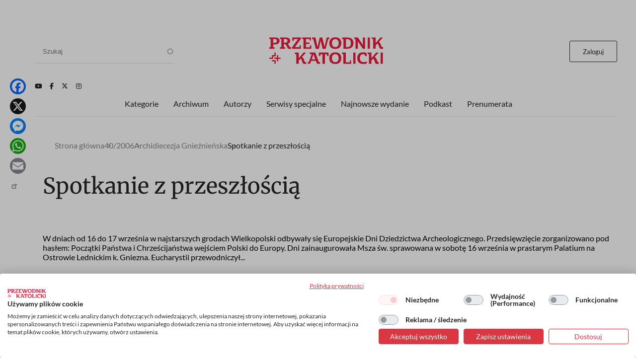

--- FILE ---
content_type: text/html; charset=UTF-8
request_url: https://www.przewodnik-katolicki.pl/Archiwum/2006/Przewodnik-Katolicki-40-2006/Archidiecezja-Gnieznienska/Spotkanie-z-przeszloscia
body_size: 18831
content:
<!DOCTYPE html><html lang="pl" dir="ltr" prefix="og: https://ogp.me/ns#"><head><meta charset="utf-8" /><meta name="description" content="W dniach od 16 do 17 września w najstarszych grodach Wielkopolski odbywały się Europejskie Dni Dziedzictwa Archeologicznego. Przedsięwzięcie zorganizowano pod hasłem: Początki Państwa i Chrześcijaństwa wejściem Polski do Europy. Dni zainaugurowała Msza św. sprawowana w sobotę 16 września w prastarym Palatium na Ostrowie Lednickim k. Gniezna. Eucharystii przewodniczył..." /><meta name="abstract" content="W dniach od 16 do 17 września w najstarszych grodach Wielkopolski odbywały się Europejskie Dni Dziedzictwa Archeologicznego. Przedsięwzięcie zorganizowano pod hasłem: Początki Państwa i Chrześcijaństwa wejściem Polski do Europy. Dni zainaugurowała Msza św. sprawowana w sobotę 16 września w prastarym Palatium na Ostrowie Lednickim k. Gniezna. Eucharystii przewodniczył..." /><meta name="robots" content="max-image-preview:large" /><link rel="canonical" href="https://www.przewodnik-katolicki.pl/Archiwum/2006/Przewodnik-Katolicki-40-2006/Archidiecezja-Gnieznienska/Spotkanie-z-przeszloscia" /><link rel="image_src" href="https://www.przewodnik-katolicki.pl/sites/default/files/styles/social/public/2006-09/0325641a-2d85-4eeb-8661-26fa7507c2a9.jpg.webp?h=f9c20cb3&amp;itok=gaCBHmZj" /><meta property="og:site_name" content="Przewodnik Katolicki" /><meta property="og:type" content="article" /><meta property="og:url" content="https://www.przewodnik-katolicki.pl/Archiwum/2006/Przewodnik-Katolicki-40-2006/Archidiecezja-Gnieznienska/Spotkanie-z-przeszloscia" /><meta property="og:title" content="Spotkanie z przeszłością" /><meta property="og:description" content="W dniach od 16 do 17 września w najstarszych grodach Wielkopolski odbywały się Europejskie Dni Dziedzictwa Archeologicznego. Przedsięwzięcie zorganizowano pod hasłem: Początki Państwa i Chrześcijaństwa wejściem Polski do Europy. Dni zainaugurowała Msza św. sprawowana w sobotę 16 września w prastarym Palatium na Ostrowie Lednickim k. Gniezna. Eucharystii przewodniczył..." /><meta property="og:image" content="https://www.przewodnik-katolicki.pl/sites/default/files/styles/social/public/2006-09/0325641a-2d85-4eeb-8661-26fa7507c2a9.jpg.webp?h=f9c20cb3&amp;itok=gaCBHmZj" /><meta property="og:image:type" content="image/webp" /><meta property="og:image:width" content="1200" /><meta property="og:image:height" content="630" /><meta property="og:updated_time" content="2006-09-01T00:00:00+0200" /><meta property="article:published_time" content="2006-09-01T00:00:00+0200" /><meta property="article:modified_time" content="2006-09-01T00:00:00+0200" /><meta name="twitter:card" content="summary_large_image" /><meta name="twitter:site" content="@PrzewodnikKatol" /><meta name="twitter:description" content="W dniach od 16 do 17 września w najstarszych grodach Wielkopolski odbywały się Europejskie Dni Dziedzictwa Archeologicznego. Przedsięwzięcie zorganizowano pod hasłem: Początki Państwa i Chrześcijaństwa wejściem Polski do Europy. Dni zainaugurowała Msza św. sprawowana w sobotę 16 września w prastarym Palatium na Ostrowie Lednickim k. Gniezna. Eucharystii przewodniczył..." /><meta name="twitter:title" content="Spotkanie z przeszłością" /><meta name="twitter:image" content="https://www.przewodnik-katolicki.pl/sites/default/files/styles/social/public/2006-09/0325641a-2d85-4eeb-8661-26fa7507c2a9.jpg.webp?h=f9c20cb3&amp;itok=gaCBHmZj" /><meta name="Generator" content="Drupal 10 (https://www.drupal.org); Commerce 2" /><meta name="MobileOptimized" content="width" /><meta name="HandheldFriendly" content="true" /><meta name="viewport" content="width=device-width, initial-scale=1.0" /><script type="application/ld+json">{"@context": "https://schema.org","@graph": [{"@type": "Article","headline": "Spotkanie z przeszłością","name": "Spotkanie z przeszłością","description": "W dniach od 16 do 17 września w najstarszych grodach Wielkopolski odbywały się Europejskie Dni Dziedzictwa Archeologicznego. Przedsięwzięcie zorganizowano pod hasłem: Początki Państwa i Chrześcijaństwa wejściem Polski do Europy. \n\n\n\nDni zainaugurowała Msza św. sprawowana w sobotę 16 września w prastarym Palatium na Ostrowie Lednickim k. Gniezna. Eucharystii przewodniczył...","image": {"@type": "ImageObject","representativeOfPage": "True","url": "https://www.przewodnik-katolicki.pl/sites/default/files/styles/social/public/2006-09/0325641a-2d85-4eeb-8661-26fa7507c2a9.jpg.webp?h=f9c20cb3\u0026itok=gaCBHmZj","width": "1200","height": "630"},"datePublished": "2006-09-01T00:00:00+0200","isAccessibleForFree": "False","dateModified": "2006-09-01T00:00:00+0200","hasPart": {"@type": "WebPageElement","isAccessibleForFree": "False","cssSelector": ".clpwpp","url": "https://www.przewodnik-katolicki.pl/Archiwum/2006/Przewodnik-Katolicki-40-2006/Archidiecezja-Gnieznienska/Spotkanie-z-przeszloscia","datePublished": "2006-09-01T00:00:00+0200"},"author": {"@type": "Person","name": "Bernadeta Kruszyk","url": "https://www.przewodnik-katolicki.pl/autor/bernadeta-kruszyk-31440"},"publisher": {"@type": "NewsMediaOrganization","@id": "https://swietywojciechmedia.pl/","name": "Święty Wojciech Dom Medialny sp. z o.o.","url": "https://swietywojciechmedia.pl/","logo": {"@type": "ImageObject","url": "https://www.przewodnik-katolicki.pl/themes/przewodnik_katolicki/logo.svg","width": "229","height": "120"}}},{"breadcrumb": {"@type": "BreadcrumbList","itemListElement": [{"@type": "ListItem","position": 1,"name": "Strona główna","item": "https://www.przewodnik-katolicki.pl/"},{"@type": "ListItem","position": 2,"name": "40/2006","item": "https://www.przewodnik-katolicki.pl/Archiwum/2006/Przewodnik-Katolicki-40-2006"},{"@type": "ListItem","position": 3,"name": "Archidiecezja Gnieźnieńska","item": "https://www.przewodnik-katolicki.pl/archidiecezja-gnieznienska-31635"},{"@type": "ListItem","position": 4,"name": "Spotkanie z przeszłością","item": "https://www.przewodnik-katolicki.pl/Archiwum/2006/Przewodnik-Katolicki-40-2006/Archidiecezja-Gnieznienska/Spotkanie-z-przeszloscia"}]}}]
}</script><link rel="icon" href="/themes/przewodnik_katolicki/favicon.ico" type="image/vnd.microsoft.icon" /><title>Spotkanie z przeszłością | Przewodnik Katolicki</title><style>footer[role="contentinfo"]</style><link rel="stylesheet" media="all" href="/sites/default/files/css/css_TIzVOOzc7k2loTlJWerZOX5z7i13ipYtggKLsxg8qls.css?delta=0&amp;language=pl&amp;theme=przewodnik_katolicki&amp;include=[base64]" /><link rel="stylesheet" media="all" href="/sites/default/files/css/css_hsCdbTf_opNesqiRtg_NOPFnbPqzP_Vsc0fgPdVqIz8.css?delta=1&amp;language=pl&amp;theme=przewodnik_katolicki&amp;include=[base64]" /><link rel="stylesheet" media="print" href="/sites/default/files/css/css_5HKMNvqPYMXrszLm3piQcMS0pszDoB0gkRl80HWnL5I.css?delta=2&amp;language=pl&amp;theme=przewodnik_katolicki&amp;include=[base64]" /><link rel="stylesheet" media="all" href="/sites/default/files/css/css_QYV3BuymViZqiuxmgQfFwth29s1ZmtCLRVqZ37ZHy3w.css?delta=3&amp;language=pl&amp;theme=przewodnik_katolicki&amp;include=[base64]" /><script type="application/json" data-drupal-selector="drupal-settings-json">{"path":{"baseUrl":"\/","pathPrefix":"","currentPath":"node\/199742","currentPathIsAdmin":false,"isFront":false,"currentLanguage":"pl"},"pluralDelimiter":"\u0003","suppressDeprecationErrors":true,"gtag":{"tagId":"","consentMode":false,"otherIds":[],"events":[],"additionalConfigInfo":[]},"ajaxPageState":{"libraries":"[base64]","theme":"przewodnik_katolicki","theme_token":null},"ajaxTrustedUrl":{"\/search":true},"gtm":{"tagId":null,"settings":{"data_layer":"dataLayer","include_classes":false,"allowlist_classes":"","blocklist_classes":"","include_environment":false,"environment_id":"","environment_token":""},"tagIds":["GTM-M3PNJPFP"]},"dataLayer":{"defaultLang":"pl","languages":{"pl":{"id":"pl","name":"Polish","direction":"ltr","weight":0}}},"simpleads":{"current_node_id":"199742"},"data":{"extlink":{"extTarget":false,"extTargetAppendNewWindowLabel":"(opens in a new window)","extTargetNoOverride":false,"extNofollow":true,"extTitleNoOverride":false,"extNoreferrer":false,"extFollowNoOverride":false,"extClass":"ext","extLabel":"(link is external)","extImgClass":false,"extSubdomains":true,"extExclude":"","extInclude":"","extCssExclude":"#block-footerwydawca, .ext-link-dofollow","extCssInclude":"","extCssExplicit":"","extAlert":false,"extAlertText":"This link will take you to an external web site. We are not responsible for their content.","extHideIcons":true,"mailtoClass":"0","telClass":"","mailtoLabel":"(link sends email)","telLabel":"(link is a phone number)","extUseFontAwesome":false,"extIconPlacement":"append","extPreventOrphan":false,"extFaLinkClasses":"fa fa-external-link","extFaMailtoClasses":"fa fa-envelope-o","extAdditionalLinkClasses":"","extAdditionalMailtoClasses":"","extAdditionalTelClasses":"","extFaTelClasses":"fa fa-phone","whitelistedDomains":[],"extExcludeNoreferrer":""}},"search_api_autocomplete":{"search":{"auto_submit":true}},"colorbox":{"transition":"elastic","speed":350,"opacity":0.85,"slideshow":false,"slideshowAuto":true,"slideshowSpeed":2500,"slideshowStart":"start slideshow","slideshowStop":"stop slideshow","current":"{current} z {total}","previous":"\u00ab","next":"\u00bb","close":"Zamknij","overlayClose":true,"returnFocus":true,"maxWidth":"98%","maxHeight":"98%","initialWidth":"300","initialHeight":"250","fixed":true,"scrolling":true,"mobiledetect":false,"mobiledevicewidth":"480px"},"user":{"uid":0,"permissionsHash":"56532c7f9364f0aa500f8c6d7f232c9b8d155f98c982487b902c4501522bc1c5"}}</script><script src="/sites/default/files/js/js_ELkGXJ9liOG4se6Qxk9JUh_V3SYt_xeHXUHhjLs0o-k.js?scope=header&amp;delta=0&amp;language=pl&amp;theme=przewodnik_katolicki&amp;include=[base64]"></script><script src="/modules/contrib/google_tag/js/gtag.js?t6k76z"></script><script src="/modules/contrib/google_tag/js/gtm.js?t6k76z"></script><link rel="alternate" type="application/rss+xml" title="RSS Przewodnik Katolicki" href="/rss.xml" /><link rel="manifest" href="/themes/przewodnik_katolicki/manifest.json"><link rel="apple-touch-icon" sizes="512x512" href="/themes/przewodnik_katolicki/icons/pk-512.png"><script>
//Enable GTAG TCF support:
window ['gtag_enable_tcf_support'] = true;
</script></head><body class="role-anonymous ctp-article"> <a href="#main-content" class="visually-hidden focusable"> Przejdź do treści </a> <noscript><iframe src="https://www.googletagmanager.com/ns.html?id=GTM-M3PNJPFP"
height="0" width="0" style="display:none;visibility:hidden"></iframe></noscript><div class="dialog-off-canvas-main-canvas" data-off-canvas-main-canvas><div class="layout-container"><main role="main"><a id="main-content" tabindex="-1"></a><div class="sidebar"></div><div class="layout-content"><div><div data-drupal-messages-fallback class="hidden"></div><div class="views-element-container" id="block-przewodnik-katolicki-views-block-article-sponsored-block-1"><div><div class="article-sponsored js-view-dom-id-1adc617b2c5b5a2e7592a1ac47507cbf8f4b1fd2e2bba7eaded4545669f2026f"><div class="views-row"></div></div></div></div><div id="block-przewodnik-katolicki-page-title"><h1>Spotkanie z przeszłością</h1></div><div class="layout layout--onecol"><div class="layout__region layout__region--content"><div><div><div class="addtoanyart"><style>
.a2a_svg, .a2a_count { border-radius: 16px !important; }
</style><div class="a2a_kit a2a_kit_size_32 a2a_floating_style a2a_vertical_style" style="left:0.75rem; top:150px;""><a class="a2a_button_facebook"></a><a class="a2a_button_x"></a><a class="a2a_button_facebook_messenger"></a><a class="a2a_button_whatsapp"></a><a class="a2a_button_email"></a><a class="a2a_dd" href="https://www.addtoany.com/share"></a></div><script>
var a2a_config = a2a_config || {};
a2a_config.locale = "pl";
</script><script async src="https://static.addtoany.com/menu/page.js"></script></div></div></div><div class="views-element-container"><div><div class="js-view-dom-id-993d523a4cf4c442a42e30a43a6ab75c443e74cb3e43affdbddc8983850c76ff"><div><script>
window.dataLayer = window.dataLayer || [];
window.dataLayer.push({
'articleAuthors': 'Bernadeta Kruszyk'
});
</script></div></div></div></div><div class="views-element-container"><div><div class="f-art-settings js-view-dom-id-58d44f8967bd6804d89ff32017e96a6cf90569862d0477f9760919764b613009"><div class="views-row"><div><div class="mmode-set invisible"><span class="mmode_ala">2</span><span class="mmode_als">1</span><span class="mmode_alsm">1</span><span class="mmode_all">5</span><span class="mmode_tl">672</span><span class="mmode_fr">0</span><span class="mmode_unl">0</span></div></div></div></div></div></div><div class="views-element-container"><div><div class="f-art-settings js-view-dom-id-6da79c138ec40b450fcb9f3aa8487dbc3ebb7f388c3cd2aa11c56df224f70a57"><div class="invisible views-row"><div class="views-field views-field-id"><span class="field-content usr-flag">0</span></div></div></div></div></div></div></div><div class="layout layout--onecol"><div class="layout__region layout__region--content"><div class="views-element-container"><div><div class="f-art-header js-view-dom-id-d58fa671b7b19b92bd0abc0ab766315b838635a4284e8eecedd0e8defa50698a"><div class="views-row"><div class="views-field views-field-field-summary"><div class="field-content">W dniach od 16 do 17 września w najstarszych grodach Wielkopolski odbywały się Europejskie Dni Dziedzictwa Archeologicznego. Przedsięwzięcie zorganizowano pod hasłem: Początki Państwa i Chrześcijaństwa wejściem Polski do Europy.
Dni zainaugurowała Msza św. sprawowana w sobotę 16 września w prastarym Palatium na Ostrowie Lednickim k. Gniezna. Eucharystii przewodniczył...</div></div></div></div></div></div><div class="views-element-container"><div><div class="f-art-meta js-view-dom-id-515f9b0e04aac370f20b34868e154c5bc5014ace5521d07a7686eea58fd9ce72"><div class="views-row"><div class="views-field views-field-fieldset"><span class="field-content"><div class="author-group"><div class="views-field views-field-name"><span class="field-content"><a href="/autor/bernadeta-kruszyk-31440" hreflang="pl">Bernadeta Kruszyk</a></span></div><div class="views-field views-field-field-after-author"><div class="field-content"></div></div></div></span></div></div> <footer><p>01.09.2006</p><p><span class="read-time">Czyta się kilka minut</span></p> </footer></div></div></div></div></div><div class="layout layout--onecol"><div class="layout__region layout__region--content"><div class="views-element-container"><div><div class="f-art-m-photo js-view-dom-id-e9067c06dca40ea665944f6f6f0a80b3e7a3abc242d3239350bb988f3d645d54"><div class="views-row"><figure> <picture> <source srcset="/sites/default/files/styles/art_front/public/2006-09/0325641a-2d85-4eeb-8661-26fa7507c2a9.jpg.webp?itok=vMJ2JMpw 1x" media="all and (min-width: 800px)" type="image/webp" width="1140" height="640"/> <source srcset="/sites/default/files/styles/art_front_tablet/public/2006-09/0325641a-2d85-4eeb-8661-26fa7507c2a9.jpg.webp?itok=0uD38Hsh 1x" media="all and (min-width: 480px) and (max-width: 799px)" type="image/webp" width="768" height="431"/> <source srcset="/sites/default/files/styles/art_front_mobile/public/2006-09/0325641a-2d85-4eeb-8661-26fa7507c2a9.jpg.webp?itok=99LOPDeS 1x" media="(min-width: 0px)" type="image/webp" width="448" height="251"/> <img loading="lazy" width="1140" height="640" src="/sites/default/files/styles/art_front/public/2006-09/0325641a-2d85-4eeb-8661-26fa7507c2a9.jpg.webp?itok=vMJ2JMpw" /> </picture> <button id="scrollToTopBtn" class="scroll-to-top">Do góry</button></figure></div></div></div></div><div class="views-element-container"><div class="ext-link-nofollow"><div class="f-art-main-content js-view-dom-id-c6a683b60173c530825172406af53a0620c6b1c766fe1d59b53f8de88a0f8cda"><div class="views-row"><div class="views-field views-field-field-paragraphs-bpw"><div class="field-content tomtoromto"><div class="paragraph paragraph--type--text paragraph--view-mode--default"></div></div></div><div class="views-field views-field-field-akapit"><div class="field-content clpwpp"><div class="paragraph paragraph--type--text paragraph--view-mode--default"><div><p><strong>W dniach od 16 do 17 września w najstarszych grodach Wielkopolski odbywały się Europejskie Dni Dziedzictwa Archeologicznego. Przedsięwzięcie zorganizowano pod hasłem: „Początki Państwa i Chrześcijaństwa wejściem Polski do Europy”.</p><p></strong></p><p>Dni zainaugurowała Msza św. sprawowana w sobotę 16 września w prastarym Palatium na Ostrowie Lednickim k. Gniezna. Eucharystii przewodniczył abp Henryk Muszyński, a homilię wygłosił bp Grzegorz Balcerek z Poznania. Po południu, na terenie skansenu, odbywały się pokazy i prezentacje ukazujące życie mieszkańców średniowiecznych grodów od kmiecia począwszy, na księciu skończywszy. Podobne imprezy zorganizowano także w Gieczu, Grzybowie k. Wrześni, Rezerwacie Archeologicznym w Kaliszu Zawodziu, Moraczewie, Łeknie, Lądzie nad Wartą, Lubiniu oraz Dobrowie Kolskim.</p><p>W sobotnie popołudnie, w podziemiach katedry gnieźnieńskiej odsłonięto także tablicę ku czci bł. Radzyma Gaudentego – pierwszego arcybiskupa gnieźnieńskiego. Jej poświęcenia dokonał abp Henryk Muszyński, który dzień później, w niedzielę 17 września przewodniczył Mszy św. sprawowanej w bazylice prymasowskiej z okazji Europejskich Dni Dziedzictwa Archeologicznego. Jak podkreślił w homilii, ślady przeszłości odnajdywane przez archeologów należy odczytywać nie tylko naukowo, ale także w kontekście wiary. Jednym z takich śladów jest m.in. katedra gnieźnieńska, gdzie od wieków spoczywają doczesne szczątki św. Wojciecha, którego życie i męczeńska śmierć głęboko wpisały się w dzieje naszej ojczystej ziemi. – Święty Wojciech – cytował słowa Papieża Jana Pawła II abp Muszyński – jest patronem duchowej jedności narodów w sercu Europy. Tak swoim życiem, jak i śmiercią położył podwaliny pod europejską tożsamość i jedność. Wyrażamy głęboką nadzieję, że w przyszłej konstytucji, wśród tych podwalin znajdzie się także wiara w Boga i chrześcijaństwo, w przeciwnym bowiem razie grozi nam to, o czym mówił Ojciec Święty Benedykt XVI. Nie będziemy zdolni do nawiązania dialogu z innymi kulturami – przestrzegł abp Muszyński.</p><p>Europejskie Dni Dziedzictwa Archeologicznego zorganizowano w Wielkopolsce po raz pierwszy. W ich przygotowanie zaangażowane były: Ministerstwo Kultury i Dziedzictwa Narodowego, Ośrodek Ochrony Dziedzictwa Narodowego, Muzeum Pierwszych Piastów na Lednicy, Urząd Marszałkowski Województwa Wielkopolskiego oraz lokalne placówki kulturalne i urzędy gmin.</p><p><em>współpraca Marcin Makohoński </em></p></div></div></div></div><div class="views-field views-field-field-injected-article"><div class="field-content dlaall"></div></div></div></div></div></div></div></div><div class="layout layout--onecol"><div class="layout__region layout__region--content"><div data-nosnippet class="views-element-container"><div><div class="paywall-gate js-view-dom-id-ed40ea5583089a43b39e8ea9730c5fe98bb0d6e8f14a4ccaf7f95895830a832b"><div class="views-row"><div class="views-field views-field-field-pw-title"><h3 class="field-content">Cały artykuł przeczytasz z aktywną subskrypcją</h3></div><div class="views-field views-field-field-pw-desc"><div class="field-content"><p>Odblokuj ten tekst i czytaj cały „Przewodnik Katolicki”.</p><h4>W subskrypcji otrzymujesz dostęp do:</h4><p dir="ltr">- wszystkich wydań&nbsp;on-line papierowego „Przewodnika Katolickiego”;</p><p dir="ltr">- wszystkich wydań online dodatków i wydań specjalnych „Przewodnika Katolickiego”;</p><p dir="ltr">- wszystkich płatnych&nbsp;treści publikowanych na stronie „przewodnik-katolicki.pl”.</p><h4>Subskrybuj, pogłębiaj perspektywę i inspiruj w rozmowach.</h4></div></div></div></div></div></div><div data-nosnippet class="views-element-container"><div><div class="paywall-login paywall-box js-view-dom-id-9e773f06a2aa13f5a3efe68852c0951aaf684347e9a370696a3da059801dfe8b"><div class="views-row"><div class="views-field views-field-body"><div class="field-content"><p>Masz konto? <a href="/user/login">Zaloguj się</a></p></div></div></div></div></div></div><div data-nosnippet class="views-element-container"><div><div class="paywall-products js-view-dom-id-5d0f68295507184a53cb6d74917ee2abe1b9d9ca8f6b398279d80c0a86850585"><div class="promoted views-row"><div class="views-field views-field-title"><h4 class="field-content">Subskrypcja miesięczna</h4></div><div class="views-field views-field-field-image-media"><div class="field-content"> <img loading="lazy" src="/sites/default/files/styles/w236or/public/2025-10/pk-produkt.png.webp?itok=ch-oiJzN" width="236" height="334" alt="pk-produkt" /></div></div><div class="views-field views-field-field-lead"><div class="field-content"><p>Tylko teraz otrzymujesz siedmiodniowy <strong>bezpłatny</strong> dostęp testowy do serwisu internetowego Przewodnika Katolickiego. Po jego zakończeniu płacisz jedynie 19,90 zł miesięcznie!</p><p>↺ Automatyczne odnowienie płatności; rezygnuj kiedy chcesz!</p><p>&nbsp;</p></div></div><div class="views-field views-field-price__number"><span class="field-content">19,90 zł</span></div><div class="views-field views-field-field-price-description"><div class="field-content"></div></div><div class="views-field views-field-view-commerce-product"><span class="field-content"><a href="/dostep/subskrypcja-miesieczna-26" hreflang="pl">Dowiedz się więcej &gt;</a></span></div><div class="views-field views-field-fieldset"><span class="field-content"><div class="payment-links"><div class="views-field views-field-views-conditional-field"><span class="field-content"><a href="/buy/stripe/26" class="btn-stripe">Wypróbuj za darmo</a></span></div></div></span></div></div><div class="views-row"><div class="views-field views-field-title"><h4 class="field-content">Subskrypcja roczna</h4></div><div class="views-field views-field-field-image-media"><div class="field-content"> <img loading="lazy" src="/sites/default/files/styles/w236or/public/2025-10/pk-produkt.png.webp?itok=ch-oiJzN" width="236" height="334" alt="pk-produkt" /></div></div><div class="views-field views-field-field-lead"><div class="field-content"><p>Jeśli już znasz „Przewodnik Katolicki”, wykup&nbsp;subskrypcję by uzyskać dostęp do wszystkich treści z nowych numerów, numerów archiwalnych oraz całkowicie unikalnych treści publikowane jedynie w internecie.</p><p><strong>Koszt rocznej subskrypcji&nbsp; przy płatnościach miesięcznych to 239 zł. Przy płatności z góry za rok otrzymasz 25% rabat. Oszczędzasz 66 zł.</strong></p><p>↺ Automatyczne odnowienie płatności; rezygnuj kiedy chcesz!</p><p>&nbsp;</p></div></div><div class="views-field views-field-price__number"><span class="field-content">172,90 zł</span></div><div class="views-field views-field-field-price-description"><div class="field-content"></div></div><div class="views-field views-field-view-commerce-product"><span class="field-content"><a href="/dostep/subskrypcja-roczna-27" hreflang="pl">Dowiedz się więcej &gt;</a></span></div><div class="views-field views-field-fieldset"><span class="field-content"><div class="payment-links"><div class="views-field views-field-views-conditional-field"><span class="field-content"><a href="/buy/stripe/27" class="btn-stripe">Wykup dostęp</a></span></div></div></span></div></div></div></div></div></div></div><div class="layout layout--onecol"><div class="layout__region layout__region--content"><div class="views-element-container"><div><div class="f-art-pub js-view-dom-id-59885cb4f207435bc225fb6bc29c1fcf47bee6c9e0f382117e679bf1a562e648"><div class="views-row"><div class="views-field views-field-field-picture"><div class="field-content"> <a href="/Archiwum/2006/Przewodnik-Katolicki-40-2006" rel="nofollow" hreflang="pl"><img loading="lazy" src="/sites/default/files/styles/w236/public/covers/2006-40-9cf84824-d42b-40a5-9c02-da593ccd14fb.jpg.webp?itok=XSVeSQdy" width="236" height="331" alt="" /></a></div></div><div class="views-field views-field-name"><h3 class="field-content">Artykuł pochodzi z numeru <a href="/Archiwum/2006/Przewodnik-Katolicki-40-2006" hreflang="pl">40/2006</a></h3></div><div class="views-field views-field-nothing"><span class="field-content"><a href="/Archiwum/2006/Przewodnik-Katolicki-40-2006">Zobacz numer</a></span></div><div class="views-field views-field-nothing-1"><span class="field-content"><a href="/archiwum">Archiwum</a></span></div></div></div></div></div><div class="views-element-container"><div><template cookie-activate="yes"><div class="block-simpleads ad-block-6 js-view-dom-id-5a27f1a0e77a607aaf9f0160d8637274454c2a504fd7ae460b0a3fd333bd581c"> <header><h2>Reklama</h2> </header><div><div><div></div></div></div></div></template></div></div></div></div><div class="layout layout--onecol"><div class="layout__region layout__region--content"><div class="views-element-container"><h2>Podobne artykuły</h2><div><div class="f-art-mlt js-view-dom-id-0753e9c772395570503b0cee99dbb0c1d9a2c3abe4cb95149f6da146018b80f6"><div class="views-row"><div class="views-field views-field-nothing"><div class="field-content th-photo"><div class="photo"> <a href="/Archiwum/2006/Przewodnik-Katolicki-40-2006/Archidiecezja-Poznanska/Stad-nasz-rod" rel="nofollow" hreflang="pl"><img loading="lazy" src="/sites/default/files/styles/featured/public/2006-09/83fe585d-c3d1-4776-ae1f-d6cbdda8b5c5.jpg.webp?itok=A8sEcvQW" width="359" height="229" /></a></div><div class="kicker">Archidiecezja Poznańska</div></div></div><div class="views-field views-field-title"><h3 class="field-content"><a href="/Archiwum/2006/Przewodnik-Katolicki-40-2006/Archidiecezja-Poznanska/Stad-nasz-rod">Stąd nasz ród</a></h3></div><div class="views-field views-field-field-article-author"><span class="field-content"><a href="/autor/katarzyna-renn-31793" hreflang="pl">Katarzyna Renn</a></span></div><div class="views-field views-field-field-summary"><span class="field-content"><a href="/Archiwum/2006/Przewodnik-Katolicki-40-2006/Archidiecezja-Poznanska/Stad-nasz-rod">W dniach 16-17 września w Wielkopolsce odbywały się Europejskie Dni Dziedzictwa Archeologicznego, nawiązujące do początków państwa polskiego i chrześcijaństwa.<br /><br /><br /><br />Zwiedzający mogli wziąć udział we Mszach św. odprawianych na terenie wczesnośredniowiecznych grodów oraz uczestniczyć w życiu codziennym ich mieszkańców. Była to niezapomniana żywa lekcja historii, atrakcyjna...</a></span></div></div><div class="views-row"><div class="views-field views-field-nothing"><div class="field-content th-photo"><div class="photo"> <a href="/Archiwum/2016/Przewodnik-Katolicki-19-2016/Archidiecezja-Poznanska/Tajemnice-poznanskiego-grodu" rel="nofollow" hreflang="pl"><img loading="lazy" src="/sites/default/files/styles/featured/public/2016-05/_DSC7452.JPG.webp?itok=fDn56ADt" width="359" height="229" alt="" /></a></div><div class="kicker">Archidiecezja Poznańska</div></div></div><div class="views-field views-field-title"><h3 class="field-content"><a href="/Archiwum/2016/Przewodnik-Katolicki-19-2016/Archidiecezja-Poznanska/Tajemnice-poznanskiego-grodu">Tajemnice poznańskiego grodu</a></h3></div><div class="views-field views-field-field-article-author"><span class="field-content"><a href="/autor/blazej-tobolski-31743" hreflang="pl">Błażej Tobolski</a></span></div><div class="views-field views-field-field-summary"><span class="field-content"><a href="/Archiwum/2016/Przewodnik-Katolicki-19-2016/Archidiecezja-Poznanska/Tajemnice-poznanskiego-grodu">Stanąć we wnętrzu kaplicy, w której modlili się Mieszko i Dobrawa, to niezwykłe uczucie. Wówczas wystarczy tylko przymknąć oczy i uruchomić wyobraźnię, by przenieść się ponad tysiąc lat wstecz.</a></span></div></div><div class="views-row"><div class="views-field views-field-nothing"><div class="field-content th-photo"><div class="photo"> <a href="/Archiwum/2015/Przewodnik-Katolicki-13-2015/Spoleczenstwo/Kaplica-ukryta-pod-ziemia" rel="nofollow" hreflang="pl"><img loading="lazy" src="/sites/default/files/styles/featured/public/2015-03/prof-Kocka-Krec-WW.jpg.webp?itok=AGU9S1UN" width="359" height="229" alt="fot. W.Wylegalski / PK" title="fot. W.Wylegalski / PK" /></a></div><div class="kicker">Społeczeństwo</div></div></div><div class="views-field views-field-title"><h3 class="field-content"><a href="/Archiwum/2015/Przewodnik-Katolicki-13-2015/Spoleczenstwo/Kaplica-ukryta-pod-ziemia">Kaplica ukryta pod ziemią</a></h3></div><div class="views-field views-field-field-article-author"><span class="field-content"><a href="/autor/blazej-tobolski-31743" hreflang="pl">Błażej Tobolski</a></span></div><div class="views-field views-field-field-summary"><span class="field-content"><a href="/Archiwum/2015/Przewodnik-Katolicki-13-2015/Spoleczenstwo/Kaplica-ukryta-pod-ziemia">Rozmowa z prof. Hanną Kóčką-Krenz</a></span></div></div></div></div></div></div></div><div class="other-articles layout layout--onecol"><div class="layout__region layout__region--content"><div class="views-element-container"><h2>Inne artykuły tego autora</h2><div><div class="js-view-dom-id-e91a171078585e51b292b18322407ae46097e79aec8504ce019677d5764723d7"><div class="views-row"><div class="views-field views-field-view"><span class="field-content"><div class="list-art-big js-view-dom-id-e0b32c3461a8f2ac834e7a0ce35605872a99367d5780bb4bd832033141d61d1b"><div class="views-row"><div class="views-field views-field-nothing"><div class="field-content th-photo"><div class="photo"><a href="/Archiwum/2025/Przewodnik-Katolicki-37-2025/Temat-numeru/Odwaga-spotkania" rel="nofollow"> <img loading="lazy" src="/sites/default/files/styles/260/public/2025-09/EN_01339976_0073.jpg.webp?h=4f4d8a43&amp;itok=xFvJX89e" width="260" height="165" alt="XI Zjazd Gnieźnieński obradował pod hasłem „Europa ludzi wolnych. Inspirująca moc chrześcijaństwa”, Gniezno, 21 września 2018 r. | fot. Adam Jastrzębowski/REPORTER/East News" title="XI Zjazd Gnieźnieński obradował pod hasłem „Europa ludzi wolnych. Inspirująca moc chrześcijaństwa”, Gniezno, 21 września 2018 r. | fot. Adam Jastrzębowski/REPORTER/East News" /></a></div><div class="kicker"><a href="/temat-numeru-31336" hreflang="pl">Temat numeru</a></div></div></div><div class="views-field views-field-field-sponsored-desc"><div class="field-content"></div></div><div class="views-field views-field-title"><h3 class="field-content"><a href="/Archiwum/2025/Przewodnik-Katolicki-37-2025/Temat-numeru/Odwaga-spotkania" hreflang="pl">Odwaga spotkania</a></h3></div><div class="views-field views-field-field-article-author"><div class="field-content"><a href="/autor/bernadeta-kruszyk-31440" hreflang="pl">Bernadeta Kruszyk</a></div></div><div class="views-field views-field-field-summary"><div class="field-content"><a href="/Archiwum/2025/Przewodnik-Katolicki-37-2025/Temat-numeru/Odwaga-spotkania" rel="nofollow">Współczesne zjazdy gnieźnieńskie chcą dyskusji bez dzielenia, tożsamości bez wykluczania, jedności, która nie jest jednakowością. Trudne? Tak, ale nie niemożliwe.<br /></a></div></div></div><div class="views-row"><div class="views-field views-field-nothing"><div class="field-content th-photo"><div class="photo"><a href="/Archiwum/2025/Przewodnik-Katolicki-15-2025/widziane-z-przeszlosci/Chrobry-znaczy-mezny" rel="nofollow"> <img loading="lazy" src="/sites/default/files/styles/260/public/2025-04/EN_01590278_2471-sepia.jpg.webp?h=4f4d8a43&amp;itok=o4JyxXMf" width="260" height="165" alt="Pomnik króla Bolesława Chrobrego na tle gotyckiej bazyliki prymasowskiej Wniebowzięcia Najświętszej Maryi Panny. Gniezno, 18.05.2023 r. Fot. Wojciech Stróżyk/REPORTER/east news" title="Pomnik króla Bolesława Chrobrego na tle gotyckiej bazyliki prymasowskiej Wniebowzięcia Najświętszej Maryi Panny. Gniezno, 18.05.2023 r. Fot. Wojciech Stróżyk/REPORTER/east news" /></a></div><div class="kicker"><a href="/widziane-z-przeszlosci-40458" hreflang="pl">Widziane z przeszłości</a></div></div></div><div class="views-field views-field-field-sponsored-desc"><div class="field-content"></div></div><div class="views-field views-field-title"><h3 class="field-content"><a href="/Archiwum/2025/Przewodnik-Katolicki-15-2025/widziane-z-przeszlosci/Chrobry-znaczy-mezny" hreflang="pl">Chrobry znaczy mężny</a></h3></div><div class="views-field views-field-field-article-author"><div class="field-content"><a href="/autor/bernadeta-kruszyk-31440" hreflang="pl">Bernadeta Kruszyk</a></div></div><div class="views-field views-field-field-summary"><div class="field-content"><a href="/Archiwum/2025/Przewodnik-Katolicki-15-2025/widziane-z-przeszlosci/Chrobry-znaczy-mezny" rel="nofollow">Był Bolesław wielki i ciężki, że ledwie na koniu mógł usiedzieć, ale bystrego umysłu. W roku 1025 – prawdopodobnie na Wielkanoc – na jego własny rozkaz i bez przyzwolenia papieża biskupi polscy ukoronowali go na króla.</a></div></div></div><div class="views-row"><div class="views-field views-field-nothing"><div class="field-content th-photo"><div class="photo"><a href="/Archiwum/2025/Przewodnik-Katolicki-10-2025/widziane-z-przeszlosci/Zjazd-gnieznienski-nowy-porzadek" rel="nofollow"> <img loading="lazy" src="/sites/default/files/styles/260/public/2025-03/cesarz-Otton-III.jpg.webp?h=4f4d8a43&amp;itok=K3XogoyA" width="260" height="165" alt="Miniatura z Ewangeliarza Ottona III. Iluminowany Ewangeliarz wykonano około 1000 r. w klasztorze Reichenau dla króla niemieckiego i cesarza rzymskiego Ottona III | fot. Wikimedia" title="Miniatura z Ewangeliarza Ottona III. Iluminowany Ewangeliarz wykonano około 1000 r. w klasztorze Reichenau dla króla niemieckiego i cesarza rzymskiego Ottona III | fot. Wikimedia" /></a></div><div class="kicker"><a href="/widziane-z-przeszlosci-40458" hreflang="pl">Widziane z przeszłości</a></div></div></div><div class="views-field views-field-field-sponsored-desc"><div class="field-content"></div></div><div class="views-field views-field-title"><h3 class="field-content"><a href="/Archiwum/2025/Przewodnik-Katolicki-10-2025/widziane-z-przeszlosci/Zjazd-gnieznienski-nowy-porzadek" hreflang="pl">Zjazd gnieźnieński: nowy porządek</a></h3></div><div class="views-field views-field-field-article-author"><div class="field-content"><a href="/autor/bernadeta-kruszyk-31440" hreflang="pl">Bernadeta Kruszyk</a></div></div><div class="views-field views-field-field-summary"><div class="field-content"><a href="/Archiwum/2025/Przewodnik-Katolicki-10-2025/widziane-z-przeszlosci/Zjazd-gnieznienski-nowy-porzadek" rel="nofollow">Boso i z modlitwą na ustach wkraczał w marcu 1025 lat temu do Gniezna cesarz Otton III. Największy władca ówczesnej Europy przybył do grobu swojego przyjaciela i mentora biskupa Wojciecha, który rok wcześniej został ogłoszony świętym.<br /></a></div></div></div><div class="views-row"><div class="views-field views-field-nothing"><div class="field-content th-photo"><div class="photo"><a href="/Archiwum/2025/Przewodnik-Katolicki-6-2025/widziane-z-przeszlosci/Rycheza-pierwsza-krolowa-Polski" rel="nofollow"> <img loading="lazy" src="/sites/default/files/styles/260/public/2025-02/Wojciech_Gerson-Krolowa_Ryksa.jpg.webp?h=4f4d8a43&amp;itok=1rVVFhZa" width="260" height="165" alt="Wojciech Gerson, Królowa Ryksa (Rycheza), 1891 r. | fot. Wikipedia" title="Wojciech Gerson, Królowa Ryksa (Rycheza), 1891 r. | fot. Wikipedia" /></a></div><div class="kicker"><a href="/widziane-z-przeszlosci-40458" hreflang="pl">Widziane z przeszłości</a></div></div></div><div class="views-field views-field-field-sponsored-desc"><div class="field-content"></div></div><div class="views-field views-field-title"><h3 class="field-content"><a href="/Archiwum/2025/Przewodnik-Katolicki-6-2025/widziane-z-przeszlosci/Rycheza-pierwsza-krolowa-Polski" hreflang="pl">Rycheza – pierwsza królowa Polski</a></h3></div><div class="views-field views-field-field-article-author"><div class="field-content"><a href="/autor/bernadeta-kruszyk-31440" hreflang="pl">Bernadeta Kruszyk</a></div></div><div class="views-field views-field-field-summary"><div class="field-content"><a href="/Archiwum/2025/Przewodnik-Katolicki-6-2025/widziane-z-przeszlosci/Rycheza-pierwsza-krolowa-Polski" rel="nofollow">Kronikarze powtarzali, że była przebiegłą i przewrotną Niemką, która gardziła Polakami. Czy rzeczywiście zasłużyła na swoją czarną legendę?</a></div></div></div><div class="views-row"><div class="views-field views-field-nothing"><div class="field-content th-photo"><div class="photo"><a href="/Archiwum/2023/Przewodnik-Katolicki-10-2023/widziane-z-przeszlosci/Siekiera-w-swietego" rel="nofollow"> <img loading="lazy" src="/sites/default/files/styles/260/public/2023-03/z17805104IHG-Zdewastowana-figura-sw-Wojciecha-skradziona-20-ma.jpg.webp?h=4f4d8a43&amp;itok=weWSKiw5" width="260" height="165" alt="fot. www:clkp.policja.pl" title="fot. www:clkp.policja.pl" /></a></div><div class="kicker"><a href="/widziane-z-przeszlosci-40458" hreflang="pl">Widziane z przeszłości</a></div></div></div><div class="views-field views-field-field-sponsored-desc"><div class="field-content"></div></div><div class="views-field views-field-title"><h3 class="field-content"><a href="/Archiwum/2023/Przewodnik-Katolicki-10-2023/widziane-z-przeszlosci/Siekiera-w-swietego" hreflang="pl">Siekierą w świętego</a></h3></div><div class="views-field views-field-field-article-author"><div class="field-content"><a href="/autor/bernadeta-kruszyk-31440" hreflang="pl">Bernadeta Kruszyk</a></div></div><div class="views-field views-field-field-summary"><div class="field-content"><a href="/Archiwum/2023/Przewodnik-Katolicki-10-2023/widziane-z-przeszlosci/Siekiera-w-swietego" rel="nofollow">W nocy z 19 na 20 marca 1986 r. trzej mężczyźni wyłamali kraty w oknie kaplicy bocznej katedry w Gnieźnie i niezauważeni dostali się do środka. Przystawili drabinę i sprawnie zaczęli odrywać kolejne części relikwiarza św. Wojciecha: pastorał, mitrę, skrzydła orłów.<br /></a></div></div></div></div></span></div></div></div></div></div><div class="views-element-container"><h2>Najnowsze artykuły</h2><div><div class="list-art-big js-view-dom-id-f62a10b3bad6cd9722f55395e21f9a00d9fd0a8f0813ae5efe79f4e16137f33c"><div class="views-row"><div class="views-field views-field-nothing"><div class="field-content th-photo"><div class="photo"><a href="/bog-przychodzi-znienacka-230738" rel="nofollow"> <img loading="lazy" src="/sites/default/files/styles/260/public/2025-12/gettyimages-1230435628.jpg.webp?h=d73aa920&amp;itok=jwNysXYf" width="260" height="165" alt="fot. Jorge Sanz/SOPA Images/LightRocket/Getty Images" /></a></div><div class="kicker"><a href="/temat-numeru-31336" hreflang="pl">Temat numeru</a></div></div></div><div class="views-field views-field-field-sponsored-desc"><div class="field-content"></div></div><div class="views-field views-field-title"><h3 class="field-content"><a href="/bog-przychodzi-znienacka-230738" hreflang="pl">Bóg przychodzi znienacka</a></h3></div><div class="views-field views-field-field-article-author"><div class="field-content"><a href="/autor/mateusz-filipowski-ocd-40160" hreflang="pl">Mateusz Filipowski OCD</a></div></div><div class="views-field views-field-field-summary"><div class="field-content"><a href="/bog-przychodzi-znienacka-230738" rel="nofollow">Epifania to inaczej objawienie, a bardziej dosłownie: ukazywanie się, pojawienie, sprawienie, że coś staje się widzialne. Jest to moment, w którym sens przestaje być domysłem, a staje się jawną obecnością tego, co wyłania się z ukrycia. </a></div></div></div><div class="views-row"><div class="views-field views-field-nothing"><div class="field-content th-photo"><div class="photo"><a href="/zaproszenie-wciaz-aktualne-230739" rel="nofollow"> <img loading="lazy" src="/sites/default/files/styles/260/public/2025-12/gettyimages-901530598.jpg.webp?h=3fa9d8f0&amp;itok=SfS3MF6u" width="260" height="165" alt="Fresk przedstawiający Trzech Króli w kościele w duńskim Draaby fot. stigalenas/Getty Images" /></a></div><div class="kicker"><a href="/temat-numeru-31336" hreflang="pl">Temat numeru</a></div></div></div><div class="views-field views-field-field-sponsored-desc"><div class="field-content"></div></div><div class="views-field views-field-title"><h3 class="field-content"><a href="/zaproszenie-wciaz-aktualne-230739" hreflang="pl">Zaproszenie wciąż aktualne</a></h3></div><div class="views-field views-field-field-article-author"><div class="field-content"><a href="/autor/ks-artur-stopka-27893" hreflang="pl">Ks. Artur Stopka</a></div></div><div class="views-field views-field-field-summary"><div class="field-content"><a href="/zaproszenie-wciaz-aktualne-230739" rel="nofollow">Spodobało się Bogu w swej dobroci i mądrości objawić samego siebie i ukazać tajemnicę swej woli. A co by było, gdyby Bóg postanowił pozostać całkowicie ukrytym i w żaden sposób nie objawił ludziom ani swego istnienia, ani swej woli?</a></div></div></div><div class="views-row"><div class="views-field views-field-nothing"><div class="field-content th-photo"><div class="photo"><a href="/na-tropie-trzech-kroli-230740" rel="nofollow"> <img loading="lazy" src="/sites/default/files/styles/260/public/2025-12/kolonia_katedra1.jpg.webp?h=7f3a8e87&amp;itok=9TOtsR7a" width="260" height="165" alt="Fronton majestatycznej, gotyckiej katedry w Kolonii. Wieże mają 157,38 m wysokości, co czyni katedrę drugim najwyższym obiektem sakralnym na świecie" /></a></div><div class="kicker"><a href="/temat-numeru-31336" hreflang="pl">Temat numeru</a></div></div></div><div class="views-field views-field-field-sponsored-desc"><div class="field-content"></div></div><div class="views-field views-field-title"><h3 class="field-content"><a href="/na-tropie-trzech-kroli-230740" hreflang="pl">Na tropie Trzech Króli</a></h3></div><div class="views-field views-field-field-article-author"><div class="field-content"><a href="/autor/ks-wojciech-nowicki-27898" hreflang="pl">Ks. Wojciech Nowicki</a></div></div><div class="views-field views-field-field-summary"><div class="field-content"><a href="/na-tropie-trzech-kroli-230740" rel="nofollow">Choć Ewangelia mówi raczej o magach-mędrcach i nie podaje ich liczby, przyjęło się w tradycji, że Jezusa w Betlejem odwiedzili trzej królowie. Ich relikwie przebyły długą drogę od Konstantynopola przez Mediolan aż po Kolonię, gdzie obecnie się znajdują.</a></div></div></div><div class="views-row"><div class="views-field views-field-nothing"><div class="field-content th-photo"><div class="photo"><a href="/w-powijakach-czy-w-pampersach-230741" rel="nofollow"> <img loading="lazy" src="/sites/default/files/styles/260/public/2025-12/16-beata-stankiewicz-kontemplacja-dzieciatka-2025.jpg.webp?h=211bcbc5&amp;itok=Vgnx6jct" width="260" height="165" alt="Beata Stankiewicz, Kontemplacja DzieciĄtka 2025 r., fot. MATERIAŁY PRSOWE" /></a></div><div class="kicker"><a href="/drogami-kosciola-40463" hreflang="pl">Drogami Kościoła</a></div></div></div><div class="views-field views-field-field-sponsored-desc"><div class="field-content"></div></div><div class="views-field views-field-title"><h3 class="field-content"><a href="/w-powijakach-czy-w-pampersach-230741" hreflang="pl">W powijakach czy w pampersach?</a></h3></div><div class="views-field views-field-field-article-author"><div class="field-content"><a href="/autor/ks-andrzej-dragula-31516" hreflang="pl">Ks. Andrzej Draguła</a></div></div><div class="views-field views-field-field-summary"><div class="field-content"><a href="/w-powijakach-czy-w-pampersach-230741" rel="nofollow">Inicjatywa „Teologii Politycznej”, aby „namalować katolicyzm od nowa”, weszła w kolejną fazę. Po Jezusie Miłosiernym, Zwiastowaniu i Nawiedzeniu w podziemiach Katedry pw. św. Floriana na warszawskiej Pradze można oglądać współczesne reinterpretacje tajemnicy Bożego Narodzenia.</a></div></div></div><div class="views-row"><div class="views-field views-field-nothing"><div class="field-content th-photo"><div class="photo"><a href="/w-kierunku-zakonu-230742" rel="nofollow"> <img loading="lazy" src="/sites/default/files/styles/260/public/2025-12/gettyimages-2233249166.jpg.webp?h=2e867e32&amp;itok=g2qrfOoS" width="260" height="165" alt="Spotkanie Leona XIV z augustianami podczas otwarcia kapituły generalnej, Rzym, 1 września 2025 r. Papież wywodzi się z tego zakonu fot. Francesco Sforza/Vatican Media/ Vatican Pool/Getty Images" /></a></div><div class="kicker"><a href="/drogami-kosciola-40463" hreflang="pl">Drogami Kościoła</a></div></div></div><div class="views-field views-field-field-sponsored-desc"><div class="field-content"></div></div><div class="views-field views-field-title"><h3 class="field-content"><a href="/w-kierunku-zakonu-230742" hreflang="pl">W kierunku zakonu</a></h3></div><div class="views-field views-field-field-article-author"><div class="field-content"><a href="/autor/michal-klosowski-27888" hreflang="pl">Michał Kłosowski</a></div></div><div class="views-field views-field-field-summary"><div class="field-content"><a href="/w-kierunku-zakonu-230742" rel="nofollow">Początek pontyfikatu Leona XIV upływa pod znakiem ciszy. Mimo to wokół Watykanu coraz częściej słyszy się o pełzającej za Spiżową Bramą rewolucji. Papież, który w styczniu przeniesie się do Pałacu Apostolskiego, wprowadza porządki, które zdaniem niektórych zmieniają Watykan w zakon z jasnymi regułami, organizacją dnia i duchowością.</a></div></div></div></div></div></div><div class="views-element-container"><h2>Popularne</h2><div><div class="fp-most-read js-view-dom-id-b582541f16332594dc8a50dc05d68e37866995adaeaf812265acb359355cd6d5"><div class="views-row"><div class="views-field views-field-counter"><span class="field-content">1.</span></div><div class="views-field views-field-field-article-author"><div class="field-content"><a href="/autor/malgorzata-bilska-27912" hreflang="pl">Małgorzata Bilska</a></div></div><div class="views-field views-field-title"><h3 class="field-content"><a href="/bede-sie-uczyl-krakowa-na-nowo-230656" hreflang="pl">Będę się uczył Krakowa na nowo</a></h3></div></div><div class="views-row"><div class="views-field views-field-counter"><span class="field-content">2.</span></div><div class="views-field views-field-field-article-author"><div class="field-content"><a href="/autor/ks-wojciech-nowicki-27898" hreflang="pl">Ks. Wojciech Nowicki</a></div></div><div class="views-field views-field-title"><h3 class="field-content"><a href="/Archiwum/2023/Przewodnik-Katolicki-2-2023/Temat-numeru/Moje-pozegnanie-z-Benedyktem" hreflang="pl">Moje pożegnanie z Benedyktem</a></h3></div></div><div class="views-row"><div class="views-field views-field-counter"><span class="field-content">3.</span></div><div class="views-field views-field-field-article-author"><div class="field-content"><a href="/autor/ks-adam-adamski-31353" hreflang="pl">ks. Adam Adamski</a></div></div><div class="views-field views-field-title"><h3 class="field-content"><a href="/Archiwum/2005/Przewodnik-Katolicki-51-2005/Przewodnik-liturgiczny/19-grudnia-24-grudnia" hreflang="pl">19 grudnia - 24 grudnia</a></h3></div></div><div class="views-row"><div class="views-field views-field-counter"><span class="field-content">4.</span></div><div class="views-field views-field-field-article-author"><div class="field-content"><a href="/autor/adam-suwart-31695" hreflang="pl">Adam Suwart</a></div></div><div class="views-field views-field-title"><h3 class="field-content"><a href="/Archiwum/2010/Przewodnik-Katolicki-43-2010/Historia/Zbrodnia-w-cieniu-katedry" hreflang="pl">Zbrodnia w cieniu katedry</a></h3></div></div><div class="views-row"><div class="views-field views-field-counter"><span class="field-content">5.</span></div><div class="views-field views-field-field-article-author"><div class="field-content"><a href="/autor/weronika-frackiewicz-29367" hreflang="pl">Weronika Frąckiewicz</a></div></div><div class="views-field views-field-title"><h3 class="field-content"><a href="/Archiwum/2025/Przewodnik-Katolicki-6-2025/blisko-siebie/Batalia-z-nowotworem-i-inne-walki" hreflang="pl">Batalia z nowotworem i inne walki</a></h3></div></div><div class="views-row"><div class="views-field views-field-counter"><span class="field-content">6.</span></div><div class="views-field views-field-field-article-author"><div class="field-content"><a href="/autor/ks-dr-krzysztof-michalczak-31473" hreflang="pl">Ks. dr Krzysztof Michalczak</a></div></div><div class="views-field views-field-title"><h3 class="field-content"><a href="/Archiwum/2012/Przewodnik-Katolicki-38-2012/Poradnik-duchowy/Komunia-sw-dwa-razy-dziennie" hreflang="pl">Komunia św. dwa razy dziennie</a></h3></div></div><div class="views-row"><div class="views-field views-field-counter"><span class="field-content">7.</span></div><div class="views-field views-field-field-article-author"><div class="field-content"><a href="/autor/jadwiga-knie-gorna-31341" hreflang="pl">Jadwiga Knie-Górna</a></div></div><div class="views-field views-field-title"><h3 class="field-content"><a href="/Archiwum/2009/Przewodnik-Katolicki-15-2009/Wiara-i-Kosciol/Ks-Jerzy-dotrzymuje-slowa" hreflang="pl">Ks. Jerzy dotrzymuje słowa</a></h3></div></div><div class="views-row"><div class="views-field views-field-counter"><span class="field-content">8.</span></div><div class="views-field views-field-field-article-author"><div class="field-content"><a href="/autor/malgorzata-bilska-27912" hreflang="pl">Małgorzata Bilska</a></div></div><div class="views-field views-field-title"><h3 class="field-content"><a href="/swiety-z-krwi-i-kosci-230683" hreflang="pl">Święty z krwi i kości</a></h3></div></div><div class="views-row"><div class="views-field views-field-counter"><span class="field-content">9.</span></div><div class="views-field views-field-field-article-author"><div class="field-content"><a href="/autor/natalia-budzynska-29346" hreflang="pl">Natalia Budzyńska</a></div></div><div class="views-field views-field-title"><h3 class="field-content"><a href="/Archiwum/2019/Przewodnik-Katolicki-28-2019/Opinie/Na-szczescie" hreflang="pl">„Na szczęście?&quot;</a></h3></div></div><div class="views-row"><div class="views-field views-field-counter"><span class="field-content">10.</span></div><div class="views-field views-field-field-article-author"><div class="field-content"><a href="/autor/monika-bialkowska-27891" hreflang="pl">Monika Białkowska</a></div></div><div class="views-field views-field-title"><h3 class="field-content"><a href="/Archiwum/2018/Przewodnik-Katolicki-28-2018/Opinie/Zart-o-Zydach" hreflang="pl">Żart o Żydach</a></h3></div></div></div></div></div></div></div></div></div></main><div class="after_content"></div><div class="top_add"><div><div class="views-element-container" id="block-przewodnik-katolicki-views-block-antadb-block-1"><div><dialog data-nosnippet class="antadb js-view-dom-id-347545b69ae18e23a2d9c471293ac73bccc46e2c729f53e722016e521cf50bbe"><div><div><div></div></div><div class="views-field views-field-field-antadb"><div class="field-content antadbtgl">0</div></div></div> </dialog></div></div><div class="views-element-container" id="block-przewodnik-katolicki-views-block-ads-banner-1-block-1"><div><template cookie-activate="yes"><div class="block-simpleads ad-block-1 js-view-dom-id-b35d0906d8f8076f852bb203e6358e13513dd71b8c8f93678dbd42d6c1709487"> <header><h2>Reklama</h2> </header><div><div><div></div></div></div></div></template></div></div></div></div><div class="page_top"></div><div class="ad_top"></div><div class="menu_top"><div><div class="views-exposed-form" data-drupal-selector="views-exposed-form-search-block-1" id="block-przewodnik-katolicki-search-block-top"><form action="/search" method="get" id="views-exposed-form-search-block-1" accept-charset="UTF-8"><div class="js-form-item form-item js-form-type-search-api-autocomplete form-item-search-api-fulltext js-form-item-search-api-fulltext form-no-label"> <input placeholder="Szukaj" data-drupal-selector="edit-search-api-fulltext" data-search-api-autocomplete-search="search" class="form-autocomplete form-text" data-autocomplete-path="/search_api_autocomplete/search?display=block_1&amp;&amp;filter=search_api_fulltext" type="text" id="edit-search-api-fulltext" name="search_api_fulltext" value="" size="30" maxlength="128" /></div><div data-drupal-selector="edit-actions" class="form-actions js-form-wrapper form-wrapper" id="edit-actions"><input data-drupal-selector="edit-submit-search" type="submit" id="edit-submit-search" value="Szukaj" class="button js-form-submit form-submit" /></div></form></div><div id="block-przewodnik-katolicki-branding"> <a href="/" rel="home"><img src="/themes/przewodnik_katolicki/logo.svg" alt="Strona główna" fetchpriority="high" width="229" height="120" /></a></div><nav role="navigation" aria-labelledby="block-przewodnik-katolicki-menukontauzytkownika-menu" id="block-przewodnik-katolicki-menukontauzytkownika"><h2 class="visually-hidden" id="block-przewodnik-katolicki-menukontauzytkownika-menu">User menu</h2><ul><li> <a href="/user/login" data-drupal-link-system-path="user/login">Zaloguj</a></li></ul> </nav><div class="views-element-container" id="block-przewodnik-katolicki-views-block-header-shop-link-block-1"><div><div class="shop-link js-view-dom-id-4ab8df16d6511c4a6b2c90cccd8b9368ce3bc1e06590ef183ad2956ce9376408"><div class="views-row"><a href="/sklep" style="color: #000000; background-color: #eadff0; background-image: url('');">Kup gazetę</a></div></div></div></div></div> <a aria-label="Search" id="search-icon"> <i class="fa-solid fa-magnifying-glass"></i> </a><div class="social-icons"> <a href="https://www.youtube.com/@przewodnikkatolicki3908" target="_blank" rel="noopener" aria-label="Youtube"> <i class="fab fa-youtube"></i> </a> <a href="https://www.facebook.com/przewodnik.katolicki" target="_blank" rel="noopener" aria-label="Facebook"> <i class="fab fa-facebook-f"></i> </a> <a href="https://x.com/PrzewodnikKatol" target="_blank" rel="noopener" aria-label="Twitter"> <i class="fa-brands fa-x-twitter"></i> </a> <a href="https://www.instagram.com/przewodnik.katolicki/" target="_blank" rel="noopener" aria-label="Instagram"> <i class="fab fa-instagram"></i> </a></div></div><div class="topbar_mob"><div><div id="block-przewodnik-katolicki-sitebranding"> <a href="/" rel="home"><img src="/themes/przewodnik_katolicki/logo.svg" alt="Strona główna" fetchpriority="high" width="229" height="120" /></a></div><div class="views-element-container" id="block-przewodnik-katolicki-views-block-header-shop-link-block-1-2"><div><div class="shop-link js-view-dom-id-41ef1cd19c75205c9c2d926e0b3aaa7529a19633b5c0f71a57c85156b4eb4d28"><div class="views-row"><a href="/sklep" style="color: #000000; background-color: #eadff0; background-image: url('');">Kup gazetę</a></div></div></div></div></div></div> <header role="banner"><div class="head_mob"> <input type="checkbox" id="menu-toggle"> <label for="menu-toggle" class="menu-icon">&#9776;</label><div><div id="block-przewodnik-katolicki-sitebranding-2"> <a href="/" rel="home"><img src="/themes/przewodnik_katolicki/logo.svg" alt="Strona główna" fetchpriority="high" width="229" height="120" /></a></div><nav role="navigation" aria-labelledby="block-przewodnik-katolicki-useraccountmenu-menu" id="block-przewodnik-katolicki-useraccountmenu"><h2 id="block-przewodnik-katolicki-useraccountmenu-menu">Użytkownik</h2><ul><li> <a href="/user/login" data-drupal-link-system-path="user/login">Zaloguj</a></li></ul> </nav><div class="views-exposed-form" data-drupal-selector="views-exposed-form-search-block-1" id="block-przewodnik-katolicki-udostepnionyformularzsearchblock-1"><h2>Szukaj</h2><form action="/search" method="get" id="views-exposed-form-search-block-1" accept-charset="UTF-8"><div class="js-form-item form-item js-form-type-search-api-autocomplete form-item-search-api-fulltext js-form-item-search-api-fulltext form-no-label"> <input placeholder="Szukaj" data-drupal-selector="edit-search-api-fulltext" data-search-api-autocomplete-search="search" class="form-autocomplete form-text" data-autocomplete-path="/search_api_autocomplete/search?display=block_1&amp;&amp;filter=search_api_fulltext" type="text" id="edit-search-api-fulltext--2" name="search_api_fulltext" value="" size="30" maxlength="128" /></div><div data-drupal-selector="edit-actions" class="form-actions js-form-wrapper form-wrapper" id="edit-actions--2"><input data-drupal-selector="edit-submit-search-2" type="submit" id="edit-submit-search--2" value="Szukaj" class="button js-form-submit form-submit" /></div></form></div><nav role="navigation" aria-labelledby="block-przewodnik-katolicki-topmenu-2-menu" id="block-przewodnik-katolicki-topmenu-2"><h2 id="block-przewodnik-katolicki-topmenu-2-menu">Menu</h2><ul><li> <a href="/#aktualne-wydanie" data-drupal-link-system-path="&lt;front&gt;">Najnowsze wydanie</a></li><li> <a href="/archiwum">Archiwum</a></li><li> <a href="/autorzy" data-drupal-link-system-path="autorzy">Autorzy</a></li><li> <a href="/serwisy-specjalne" data-drupal-link-system-path="serwisy-specjalne">Serwisy</a></li><li> <a href="/podkast">Podkast</a></li></ul> </nav><nav role="navigation" aria-labelledby="block-przewodnik-katolicki-mainnavigation-menu" id="block-przewodnik-katolicki-mainnavigation"><h2 id="block-przewodnik-katolicki-mainnavigation-menu">Tematy</h2><ul><li> <span>Kategorie</span><ul><li> <a href="/kosciol-27922" data-drupal-link-system-path="taxonomy/term/27922">Kościół</a></li><li> <a href="/duchowosc-27923" data-drupal-link-system-path="taxonomy/term/27923">Duchowość</a></li><li> <a href="/relacje-27924" data-drupal-link-system-path="taxonomy/term/27924">Relacje</a></li><li> <a href="/polska-27925" data-drupal-link-system-path="taxonomy/term/27925">Polska</a></li><li> <a href="/swiat-7503" data-drupal-link-system-path="taxonomy/term/7503">Świat</a></li><li> <a href="/kultura-7506" data-drupal-link-system-path="taxonomy/term/7506">Kultura</a></li><li> <a href="/historia-7504" data-drupal-link-system-path="taxonomy/term/7504">Historia</a></li></ul></li><li> <a href="/archiwum">Archiwum</a></li><li> <a href="/autorzy" data-drupal-link-system-path="autorzy">Autorzy</a></li><li> <a href="/serwisy-specjalne" data-drupal-link-system-path="serwisy-specjalne">Serwisy specjalne</a></li><li> <a href="/#aktualne-wydanie" data-drupal-link-system-path="&lt;front&gt;">Najnowsze wydanie</a></li><li> <a href="/podkast">Podkast</a></li><li> <a href="/sklep" data-drupal-link-system-path="sklep">Prenumerata</a></li></ul> </nav><nav role="navigation" aria-labelledby="block-przewodnik-katolicki-stopka-2-menu" id="block-przewodnik-katolicki-stopka-2"><h2 id="block-przewodnik-katolicki-stopka-2-menu">Więcej</h2><ul><li> <a href="/legal" data-drupal-link-system-path="legal">Regulamin serwisu</a></li></ul> </nav></div></div><div class="head_desk"><div> <nav role="navigation" aria-labelledby="block-przewodnik-katolicki-main-menu-menu" id="block-przewodnik-katolicki-main-menu"><h2 class="visually-hidden" id="block-przewodnik-katolicki-main-menu-menu">Tematy</h2><ul><li> <span>Kategorie</span><ul><li> <a href="/kosciol-27922" data-drupal-link-system-path="taxonomy/term/27922">Kościół</a></li><li> <a href="/duchowosc-27923" data-drupal-link-system-path="taxonomy/term/27923">Duchowość</a></li><li> <a href="/relacje-27924" data-drupal-link-system-path="taxonomy/term/27924">Relacje</a></li><li> <a href="/polska-27925" data-drupal-link-system-path="taxonomy/term/27925">Polska</a></li><li> <a href="/swiat-7503" data-drupal-link-system-path="taxonomy/term/7503">Świat</a></li><li> <a href="/kultura-7506" data-drupal-link-system-path="taxonomy/term/7506">Kultura</a></li><li> <a href="/historia-7504" data-drupal-link-system-path="taxonomy/term/7504">Historia</a></li></ul></li><li> <a href="/archiwum">Archiwum</a></li><li> <a href="/autorzy" data-drupal-link-system-path="autorzy">Autorzy</a></li><li> <a href="/serwisy-specjalne" data-drupal-link-system-path="serwisy-specjalne">Serwisy specjalne</a></li><li> <a href="/#aktualne-wydanie" data-drupal-link-system-path="&lt;front&gt;">Najnowsze wydanie</a></li><li> <a href="/podkast">Podkast</a></li><li> <a href="/sklep" data-drupal-link-system-path="sklep">Prenumerata</a></li></ul> </nav></div></div> </header><div class="breadcrumbs"><div><div id="block-przewodnik-katolicki-breadcrumbs"> <nav role="navigation" aria-labelledby="system-breadcrumb"><h2 id="system-breadcrumb" class="visually-hidden">Ścieżka nawigacyjna</h2><ol><li> <a href="/">Strona główna</a></li><li> <a href="/Archiwum/2006/Przewodnik-Katolicki-40-2006">40/2006</a></li><li> <a href="/archidiecezja-gnieznienska-31635">Archidiecezja Gnieźnieńska</a></li><li> Spotkanie z przeszłością</li></ol> </nav></div></div></div> <footer role="contentinfo"><div><div id="block-przewodnik-katolicki-sitebranding-3"> <a href="/" rel="home"><img src="/themes/przewodnik_katolicki/logo.svg" alt="Strona główna" fetchpriority="high" width="229" height="120" /></a></div><div id="block-przewodnik-katolicki-footeremail"><div><p>Święty Wojciech Dom Medialny sp. z o.o.<br>ul. Chartowo 5, 61-245 Poznań<br>tel. 61 659 37 02<br>e-mail:&nbsp;<a href="mailto:przewodnik@swietywojciech.pl">przewodnik@swietywojciech.pl</a> lub <a href="mailto:sekretariat.pk@swietywojciech.pl">sekretariat.pk@swietywojciech.pl</a><br>&nbsp;</p><p><a href="https://www.facebook.com/przewodnik.katolicki/">Facebook Przewodnik Katolicki&nbsp;</a></p></div></div><div id="block-przewodnik-katolicki-footernewsletter"><div><p>&nbsp;</p><p>&nbsp;</p><p>&nbsp;</p><p><a href="/sklep">Subskrybuj i prenumeruj</a></p></div></div><nav role="navigation" aria-labelledby="block-przewodnik-katolicki-footer1-menu" id="block-przewodnik-katolicki-footer1"><h2 class="visually-hidden" id="block-przewodnik-katolicki-footer1-menu">Footer 1</h2><ul><li> <a href="/kosciol-27922" data-drupal-link-system-path="taxonomy/term/27922">Kościół</a></li><li> <a href="/duchowosc-27923" data-drupal-link-system-path="taxonomy/term/27923">Duchowość</a></li><li> <a href="/relacje-27924" data-drupal-link-system-path="taxonomy/term/27924">Relacje</a></li><li> <a href="/polska-27925" data-drupal-link-system-path="taxonomy/term/27925">Polska</a></li><li> <a href="/swiat-7503" data-drupal-link-system-path="taxonomy/term/7503">Świat</a></li><li> <a href="/historia-7504" data-drupal-link-system-path="taxonomy/term/7504">Historia</a></li><li> <a href="/kultura-7506" data-drupal-link-system-path="taxonomy/term/7506">Kultura</a></li></ul> </nav><nav role="navigation" aria-labelledby="block-przewodnik-katolicki-footer2-menu" id="block-przewodnik-katolicki-footer2"><h2 class="visually-hidden" id="block-przewodnik-katolicki-footer2-menu">Footer 2</h2><ul><li> <a href="/#aktualne-wydanie" data-drupal-link-system-path="&lt;front&gt;">Nowy numer</a></li><li> <a href="/archiwum">Archiwum</a></li><li> <a href="/autorzy" data-drupal-link-system-path="autorzy">Autorzy</a></li><li> <a href="/podkast">Podkast</a></li><li> <a href="/patronujemy" data-drupal-link-system-path="taxonomy/term/27928">Patronujemy</a></li><li> <a href="/redakcja" data-drupal-link-system-path="node/230553">Redakcja</a></li></ul> </nav><nav role="navigation" aria-labelledby="block-przewodnik-katolicki-footer3-menu" id="block-przewodnik-katolicki-footer3"><h2 class="visually-hidden" id="block-przewodnik-katolicki-footer3-menu">Footer 3</h2><ul><li> <a href="/legal" data-drupal-link-system-path="legal">Regulamin serwisu</a></li><li> <a href="/polityka-prywatnosci/zgody-cookies" data-drupal-link-system-path="polityka-prywatnosci/zgody-cookies">Ustawienia cookies</a></li><li> <a href="http://www.swietywojciechmedia.pl/polityka-prywatnosci#umowa">Polityka prywatności</a></li><li> <span> </span></li></ul> </nav><div id="block-przewodnik-katolicki-footerwydawca"><div><p>Copyright ©&nbsp;2025 Święty Wojciech Dom Medialny sp. z o.o.</p><p>&nbsp;</p><p>Serwis powstał w oparciu<br>o <a href="http://re-medium.tygodnikpowszechny.pl">projekt <strong>rE-medium</strong></a>.</p></div></div></div> </footer><div class="after_footer"><div><div class="views-element-container" id="block-przewodnik-katolicki-views-block-mobile-toolbar-block-1"><div><div class="js-view-dom-id-a27714a4760696443def0e1a8142fd8ab9158d67d5ca2059cc414fba24872335"><div class="views-row"><div><span><a href="/#aktualne-wydanie" class="fa-regular fa-newspaper "><span class="moblink_name">Nowe wydanie</span></a></span></div></div><div class="views-row"><div><span><a href="/podkast" class="fa-solid fa-podcast "><span class="moblink_name">Podkast</span></a></span></div></div><div class="views-row"><div><span><a href="/" class="fa-solid fa-house "><span class="moblink_name">Strona główna</span></a></span></div></div><div class="views-row"><div><span><a href="#" class="fa-solid fa-share-nodes Share"><span class="moblink_name">Udostępnij</span></a></span></div></div><div class="views-row"><div><span><a href="/zapamietane" class="fa-regular fa-bookmark "><span class="moblink_name">Zapamiętane</span></a></span></div></div></div></div></div></div></div><div class="page_bottom"></div></div></div><script>window.dataLayer = window.dataLayer || []; window.dataLayer.push({"drupalLanguage":"pl","drupalCountry":"PL","siteName":"Przewodnik Katolicki","entityCreated":"1157061600","entityLangcode":"pl","entityType":"node","entityBundle":"article","entityId":"199742","entityTitle":"Spotkanie z przeszłością","entityTaxonomy":{"publikacja":{"30333":"40\/2006"},"sections":{"31635":"Archidiecezja Gnieźnieńska"},"authors":{"31440":"Bernadeta Kruszyk"}},"userUid":0});</script><script src="/sites/default/files/js/js_PC_QMEoLej5GHEqtftiCekjSS33Gir59orj_piPxoj0.js?scope=footer&amp;delta=0&amp;language=pl&amp;theme=przewodnik_katolicki&amp;include=[base64]"></script><script src="/themes/remedium/js/instant_page.js?t6k76z" type="module"></script><script src="/sites/default/files/js/js_NWE54f9KHVI09IiYaKj-D9xLNQf3_Ad7Wp7xRDcZEDU.js?scope=footer&amp;delta=2&amp;language=pl&amp;theme=przewodnik_katolicki&amp;include=[base64]"></script></body></html>